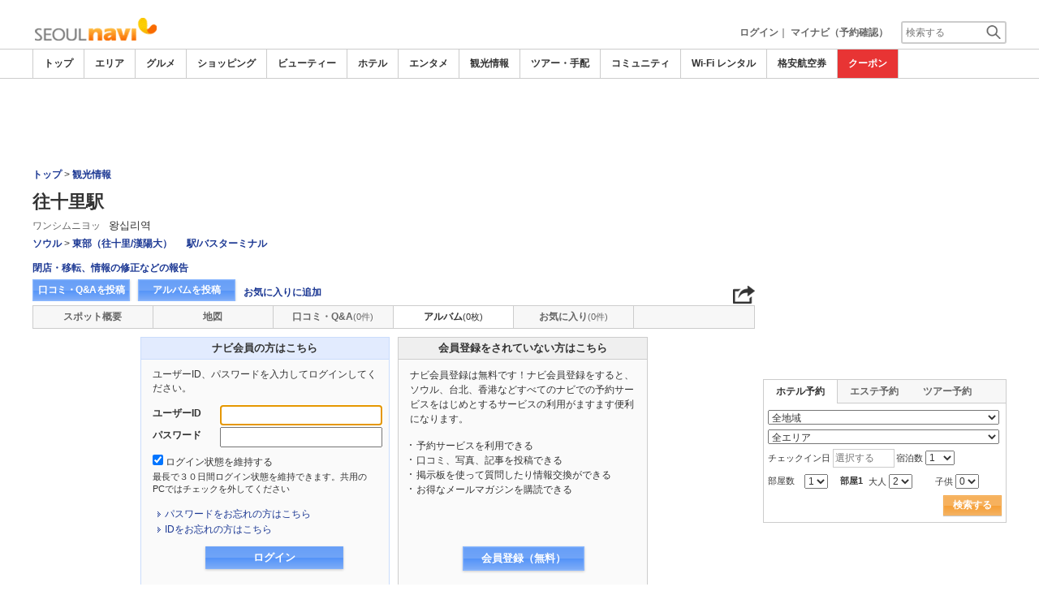

--- FILE ---
content_type: text/html
request_url: http://www.seoulnavi.com/spot/album_write.php?board_type=album&category_id=08&goods_seq=2287
body_size: 19933
content:
<!DOCTYPE HTML PUBLIC "-//W3C//DTD HTML 4.01 Transitional//EN" "http://www.w3.org/TR/html4/loose.dtd">

<!DOCTYPE html>    
<html style="overflow-x:hidden;">
  <head>
    <meta http-equiv="Content-Type" content="text/html; charset=UTF-8">
    <meta charset="utf-8">
    <meta http-equiv="X-UA-Compatible" content="IE=edge">
    <meta name="viewport" content="width=device-width, initial-scale=1">
    
<!-- Google tag (gtag.js) -->
<script async src='https://www.googletagmanager.com/gtag/js?id=G-05Z0HDMGFG'></script>
<script>
  window.dataLayer = window.dataLayer || [];
  function gtag(){dataLayer.push(arguments);}
  gtag('js', new Date());
  gtag('config', 'G-05Z0HDMGFG');
</script>
    
    <!-- Bootstrap -->
	<link rel="stylesheet" href="/bootstrap/css/bootstrap.min.css">

    <!-- HTML5 Shim and Respond.js IE8 support of HTML5 elements and media queries -->
    <!-- WARNING: Respond.js doesn't work if you view the page via file:// -->
    <!--[if lt IE 9]>
    当サイトでは、快適に閲覧・ご利用していただくために、Internet Explorer 9以降のWebブラウザーを推奨しています。
      <script src="https://oss.maxcdn.com/libs/html5shiv/3.7.0/html5shiv.js"></script>
      <script src="https://oss.maxcdn.com/libs/respond.js/1.3.0/respond.min.js"></script>
    <![endif]-->
    <META HTTP-EQUIV="CACHE-CONTROL" CONTENT="NO-CACHE">
<title>往十里駅 | 観光－ソウルナビ</title>
    <link rel="shortcut icon" href="//imagef.sekainavi.com/simage/common/navi.ico"  type="image/x-icon">
<meta name="description" content="往十里駅[ワンシムニヨッ]の。４つの線が交差する交通の要所、大型駅ビルもあり。"> 

<meta name="keywords" content="往十里駅,ワンシムニヨッ,ワンシムニ駅,交通の要所,盆唐線,中央線,２号線,５号線駅/バスターミナル,韓国,旅行," />
<meta name="robots" content="index, follow" /> 
<meta content="text/css" http-equiv="Content-Style-Type" />
<meta content="text/javascript" http-equiv="Content-Script-Type" />
<script src="/js/common/jquery-1.11.3.min.js"></script><SCRIPT LANGUAGE="JavaScript" SRC="/LAN/ja/js/common/99260119/common.js" type="text/javascript"> </SCRIPT> 
<SCRIPT LANGUAGE="JavaScript" SRC="/js/common/99260119/common.js" type="text/javascript"> </SCRIPT> 
<SCRIPT LANGUAGE="JavaScript" SRC="/common/AjaxDiv.js" type="text/javascript"> </SCRIPT> 
<SCRIPT LANGUAGE="JavaScript" SRC="/js/common/jqModal.js" type="text/javascript"> </SCRIPT> 
<SCRIPT LANGUAGE="JavaScript" SRC="/js/search/99260119/kwsearch.js" type="text/javascript"> </SCRIPT> 
 
    <link rel="stylesheet" href="/css/99260119/navi.css">
    
<script type="text/javascript" language="javascript" src="/js/communi/multi_upload.js"></script>
<link rel="stylesheet"  href="/css/99260119/spot_layout.css">
<link rel="stylesheet"  href="/css/99260119/res_spot_layout.css">
<link rel="stylesheet"  href="/css/99260119/community_list.css">

    <script language='javascript' type='text/javascript'> 
        jQuery(function(){
            setDocumentDomain(); 
        });
    </script> 

<script language='javascript' type='text/javascript'> 
	window.addEventListener('message', (event) => {
		if (event.origin !== 'https://file.seoulnavi.com') return;

		let data_array = JSON.parse(event.data);
		var Result = data_array[0]
		var layer = data_array[1]
		var tid = data_array[2]

		//alert(Result + ' == ' + layer + ' == ' + tid + ' == ');
		console.log(Result + ' == ' + layer + ' == ' + tid + ' == ');

		swfUploadComplete(Result,layer,tid);
	});
</script> 
<link rel="stylesheet" href="/css/99260119/my_layout.css">
    <link rel="stylesheet"  href="/css/99260119/navir.css">
    <link rel="stylesheet" href="/css/99260119/res_header.css">
    <link rel="stylesheet" href="/css/99260119/res_ttop.css">
    <link rel="stylesheet" href="/css/99260119/res_list.css">
    <style  type='text/css'>
    #xs-go2top{position:fixed;bottom:20px; right:20px;z-index:99;}
    @media print{
        * {-webkit-print-color-adjust: exact; print-color-adjust: exact;}
    }
    .google_ad_mobile .adsbygoogle{width:100%; height:60px;}
    #ad_navi .ad_google_410 .adsbygoogle{width:468px; height:60px;}
    #ad_navi .ad_google_300 .adsbygoogle{width:240px; height:60px;}
    #aside .adsbygoogle{width:300px;}
    /* #gbnr_listt .adsbygoogle, #gbnr_listb .adsbygoogle{width:300px; height:250px; margin:auto;} */
	#gbnr_listt .adsbygoogle, #gbnr_listb .adsbygoogle{margin:auto;}
    div#gbnr_sidet{margin-bottom:10px;}
    #gad_header{margin-bottom:10px;}
    @media (max-width:991px){
        #gad_header{padding-right:0;}
    }
    @media (max-width:991px) and (min-width:768px){
        .sm_left_menu_on{padding:0!important;position:absolute;background-color:#fff;border:1px solid #CCCCCC;}
    }
    </style> 
	
	<script data-ad-client="ca-pub-7157924913957479" async src="https://pagead2.googlesyndication.com/pagead/js/adsbygoogle.js"></script>
    <script language='javascript'>
	/*
        (adsbygoogle = window.adsbygoogle || []).push({
        google_ad_client: "ca-pub-7157924913957479",
        enable_page_level_ads: true
        });
	*/
        var google_ad_url = '/common/ajax_page/google_ad.php?domain=seoul';
    </script> 
<script language='javascript'>var responsive_yn = 'Y';</script>
  </head>   

  <body style="overflow-x:hidden; margin:0;">
  <div class="visible-xs" id="xs-go2top"><img style="display:none;" src="//imagel.sekainavi.com/images/common/ico/Smp_grand_top4_03.png"></div>
  <div id="wrap_r">

    <div id="wrap_right_in" class="wrap_right_in" >
    <div class='visible-xs row' id='sm_head_banner_xs'></div>      <div id="head"  style="width:100%;"  >
<SCRIPT LANGUAGE="JavaScript" SRC="/js/common/lightpage.js" type="text/javascript"> </SCRIPT> 
<SCRIPT LANGUAGE="JavaScript" SRC="/LAN/ja/js/communi/99260119/communi.js" type="text/javascript"> </SCRIPT> 
<SCRIPT LANGUAGE="JavaScript" SRC="/js/communi/99260119/communi.js" type="text/javascript"> </SCRIPT> 
<SCRIPT LANGUAGE="JavaScript" SRC="/LAN/ja/js/common/99260119/member.js" type="text/javascript"> </SCRIPT> 
<SCRIPT LANGUAGE="JavaScript" SRC="/js/common/99260119/member.js" type="text/javascript"> </SCRIPT> 
<SCRIPT LANGUAGE="JavaScript">

                        var tm=new Date();
    					var rnd_time=0;
                        var res_yn = 'Y';
    					jQuery(function(){
                            rnd_time = tm.getTime();
    					    jQuery.ajax({
    					    	type: 'get', 
    							url : "/common/ajax_page/BannerCache.php?res_yn=Y&part=head&Navi=01&curr_category=08&t="+rnd_time
    				  		}).done(function(hdr_layer) {
    							if(hdr_layer != '') {
    
    								jQuery('#ad_navi').html(hdr_layer);
    
                                    if(jQuery('#sm_head_banner_xs').length > 0){
                                        hdr_layer = hdr_layer.replace(/google_ad_head/g, 'google_ad_mobile').replace(/ad_navi_l/g, '').replace(/ad_navi_r/g, '');
                                        jQuery('#sm_head_banner_xs').html(hdr_layer);
                                        //jQuery('#sm_head_banner_xs').children().children().attr('class','slist_pr_hbanner visible-xs');
    
                                        var mw;
                                        if(jQuery('#sm_head_banner_xs #himg_0').length > 0){
                                            jQuery('#sm_head_banner_xs #h_banner_0').attr('class','slist_pr_hbanner visible-xs');
                                            mw = jQuery('#sm_head_banner_xs #himg_0').attr('rel');
                                            jQuery('#sm_head_banner_xs #himg_0').attr('style','width:100%;max-width:'+mw+'px;height:60px;');
                                            jQuery('#sm_head_banner_xs .ad_navi_l').attr('style','');
                                        }
                                        if(jQuery('#sm_head_banner_xs #himg_1').length > 0){
                                            jQuery('#sm_head_banner_xs #h_banner_1').attr('class','slist_pr_hbanner visible-xs');
                                            mw = jQuery('#sm_head_banner_xs #himg_1').attr('rel');
                                            jQuery('#sm_head_banner_xs #himg_1').attr('style','width:100%;max-width:'+mw+'px;height:60px;');
                                            jQuery('#sm_head_banner_xs .ad_navi_r').attr('style','');
                                        }
                                        if(jQuery('#sm_head_banner_xs #h_banner_1').length > 0){ jQuery('#sm_head_banner_xs').append(jQuery('#sm_head_banner_xs #h_banner_1').remove()); }
                                        if(jQuery('#sm_head_banner_xs #himg_0').length > 0 && jQuery('#sm_head_banner_xs #himg_1').length > 0){
                                            var no = Math.round(Math.random());
                                            jQuery('#sm_head_banner_xs #h_banner_'+no).hide();
                                            jQuery('#sm_head_banner_xs #h_banner_'+no).removeClass('visible-xs');
                                        }
                                    }
    							}
                                if(res_yn == 'Y'){
                                    banner_head_loaded = true;
                                    setGoogleAd();
                                }
    						});
    					});			
    				
</SCRIPT>
<div id='ad_navi' class='hidden-xs'>
</div><link rel='shortcut icon' href='//imagel.sekainavi.com/simage/common/navi.ico'> 
       <div class="topheader"  >
      <p class="top_header_logo"  >
<a  href="https://www.seoulnavi.com" ><img src="//imagel.sekainavi.com/simage/common/logor/logo_seoul.gif"  alt="韓国観光旅行ガイド　ソウルナビ"  ></a>
      </p> 
      <nav class="top_header_iconmenu"  >
<ul> 
<!-- NAVI_LOGIN_INFO START -->      <li >
<a href='https://www.seoulnavi.com/member/login.php' style='color: #666666;font-weight: bold;'>ログイン</a>｜

      </li> 
      <li >
<a href='https://my.sekainavi.com/member/login.php?fwd=/reserve_confirm/index.php?chk_rc_yn=Y' target='_blank' class='hidden-xs' style='color: #666666;font-weight: bold;'>マイナビ（予約確認）</a> 
<a href='https://my.sekainavi.com/member/login.php?fwd=/reserve_confirm/index.php?chk_rc_yn=Y' target='_blank' class='visible-xs' style='color: #666666;font-weight: bold;'>マイナビ</a> 

      </li> 
<!-- NAVI_LOGIN_INFO END -->      <li >
<a class="hidden-lg kwsrch_toggle"   href="javascript:void(0);" ><img src="//imagel.sekainavi.com/simage/search/ico/ico_header_search.png"  alt="検索"  ></a>
      </li> 
      <li >
<style type='text/css'>
			.header_navi {margin-bottom: 0px!important;}
			.topheader {overflow:visible!important;}
			#kw_list_s ul li {display: block!important;}
			#kw_list_s ul li span {
				background-color: inherit!important;
				width: inherit!important;
				height: inherit!important;
				font-size: inherit!important;
				text-align: inherit!important;
				font-weight: inherit!important;
				position: inherit!important;
				top: inherit!important;
				right: inherit!important;
				letter-spacing: inherit!important;
			}
			</style> 
    <form  name="form_keysearch_s"  id="form_keysearch_s"  method="get"   action="/search/n_search_total.php"   class="search_site_inline"  >
<input type="text" name="Keyword"  id="header_keysearch"    class="form_style header_ksearch visible-lg"   onkeyup="javascript:var e=window.evet || event;key_list(this, e.keyCode, 'kw_list_s');" onclick="javascript:var e=window.evet || event;key_list(this, 0, 'kw_list_s');stopEvent(e);" autocomplete='off' placeholder='検索する' onFocus="this.style.color='#000000';this.value=(this.value=='検索する')?'':this.value;" onkeypress='if(event.keyCode == 13) {send3(); return false;}'>      <div id="kw_list_s"  class="keywords"  style="top:30px;left:0px;background-color:#FFFFFF;border:1px solid #909DEC;width:140px;position:absolute;z-index:40;display:none;"  >

      </div> 
<input type="hidden" name="click_keyword"    >
    </form> 

      </li> 
</ul> 

      </nav> 

      </div> 
      <div id="key_search"  class="header_keysearch hidden-lg"  style="display:none"  >
   <form  name="side_form"  method="get"   action="/search/n_search_total.php"   class="search_site_inline"  >
<input type="text" name="Keyword"  id="searchh"    class="form_style"   onkeyup="javascript:var e=window.evet || event;key_list(this, e.keyCode, 'keywords');" onclick="javascript:var e=window.evet || event;key_list(this, 0, 'keywords');stopEvent(e);" autocomplete='off' placeholder='検索する' onkeypress='if(event.keyCode == 13) {send3(); return false;}'>      <div style="height:1px;width:232px;position:absolute;left:0px;top:0px;"  >
      <div id="keywords"  class="keywords"  style="top:20px;left:0px;text-align: left;background-color:#FFFFFF;border:1px solid #909DEC;width:218px;position:absolute;z-index:999;display:none;"  >

      </div> 

      </div> 
<input type="hidden" name="click_keyword"    >
    </form> 

      </div> 
      <div class="mainmheader"  >
      <div class="row"  >
      <div class="col-xs-12"  >
      <nav id="nav_menu_header_iconmenu"  class="header_navi"  >
      <ul id="gnb_navi"  >
      <li >
<a  href="https://www.seoulnavi.com/"  title="トップ" >トップ</a>
      </li> 
      <li >
<a  href="https://www.seoulnavi.com/area/"  title="エリア" >エリア</a>
      </li> 
      <li >
<a  href="https://www.seoulnavi.com/food/"  title="グルメ" >グルメ</a>
      </li> 
      <li >
<a  href="https://www.seoulnavi.com/shop/"  title="ショッピング" >ショッピング</a>
      </li> 
      <li >
<a  href="https://www.seoulnavi.com/beauty/"  title="ビューティー" >ビューティー</a>
      </li> 
      <li >
<a  href="https://www.seoulnavi.com/hotel/"  title="ホテル" >ホテル</a>
      </li> 
      <li >
<a  href="https://www.seoulnavi.com/play/"  title="エンタメ" >エンタメ</a>
      </li> 
      <li class="on"  >
<a  href="https://www.seoulnavi.com/miru/"  title="観光情報" >観光情報</a>
      </li> 
      <li >
<a  href="https://www.seoulnavi.com/tour/"  title="ツアー・手配" >ツアー・手配</a>
      </li> 
      <li >
<a  href="https://www.seoulnavi.com/communi/"  title="コミュニティ" >コミュニティ</a>
      </li> 
      <li >
<a  href="https://www.seoulnavi.com/tour/wifi.html"  title="Wi-Fi レンタル" >Wi-Fi レンタル</a>
      </li> 
      <li >
<a  href='http://www.airmart.jp/engine/seoulnavi/' target='_blank'>格安航空券</a>
      </li> 
      <li class="menu-coupon"  >
<a  href="https://www.seoulnavi.com/coupon/coupon_list.php?key=08"  title="クーポン" >クーポン</a>
      </li> 

      </ul> 
      <p id="p_view_more_category"  class="more hidden-xs"  >
<a id="id_view_more_category"   href="#check"  title="もっと見る" >もっと見る▼</a>
      </p> 

      </nav> 

      </div> 

      </div> 

      </div> 
<SCRIPT LANGUAGE="JavaScript">

jQuery(function(){
    var $=jQuery;
	var a_category_title_array = new Array(); 
 a_category_title_array[0] = "<a  href='https://www.seoulnavi.com/'  title='トップ' >トップ</a>"; 
a_category_title_array[1] = "<a  href='https://www.seoulnavi.com/area/'  title='エリア' >エリア</a>"; 
a_category_title_array[2] = "<a  href='https://www.seoulnavi.com/food/'  title='グルメ' >グルメ</a>"; 
a_category_title_array[3] = "<a  href='https://www.seoulnavi.com/shop/'  title='ショッピング' >ショッピング</a>"; 
a_category_title_array[4] = "<a  href='https://www.seoulnavi.com/beauty/'  title='ビューティー' >ビューティー</a>"; 
a_category_title_array[5] = "<a  href='https://www.seoulnavi.com/hotel/'  title='ホテル' >ホテル</a>"; 
a_category_title_array[6] = "<a  href='https://www.seoulnavi.com/play/'  title='エンタメ' >エンタメ</a>"; 
a_category_title_array[7] = "<a  href='https://www.seoulnavi.com/miru/'  title='観光情報' >観光情報</a>"; 
a_category_title_array[8] = "<a  href='https://www.seoulnavi.com/tour/'  title='ツアー・手配' >ツアー・手配</a>"; 
a_category_title_array[9] = "<a  href='https://www.seoulnavi.com/communi/'  title='コミュニティ' >コミュニティ</a>"; 
a_category_title_array[10] = "<a  href='https://www.seoulnavi.com/tour/wifi.html'  title='Wi-Fi レンタル' >Wi-Fi レンタル</a>"; 
a_category_title_array[11] = "<a  href='http://www.airmart.jp/engine/seoulnavi/' target='_blank'>格安航空券</a>"; 
a_category_title_array[12] = "<a  href='https://www.seoulnavi.com/coupon/coupon_list.php?key=08'  title='クーポン' >クーポン</a>"; 

	function getXYcoord(myimg) {
	   if ( document.layers ) return myimg;
	   var rd = { x:0 ,y:0 };
	   do { 
			rd.x += parseInt( myimg.offsetLeft );
			rd.y += parseInt( myimg.offsetTop );
			myimg = myimg.offsetParent;
	   } while ( myimg );
	   return rd;
	}

	var view_more_category = function(e) {

		if($('#gnb_navi_more').length > 0) {

			$('#gnb_navi_more').remove();
			$('#id_view_more_category').html('もっと見る▼');
		
		}else{
			
			var pos = getXYcoord(e.target);
			//alert(pos.x);

			var start_idx = 0;
			for(t=9;t<=(a_category_title_array.length);t++) {
				var li_left = $('#gnb_navi li:nth-of-type(' + t + ')').offset().left;
				//alert('t : '+t+' , li_left : '+(li_left-15));
				if(pos.x < (li_left - 15)) {
					start_idx = t - 2;
					break;
				}
			}

			var innerHtmlStr = "<ul class='gnb_navi_more' id='gnb_navi_more'>";
			for(k=start_idx;k<a_category_title_array.length;k++) {
				innerHtmlStr += '<li>' + a_category_title_array[k] + '</li>';
			}
			innerHtmlStr += '</ul>';

			$('#p_view_more_category').append(innerHtmlStr);

			$('#id_view_more_category').html('もっと見る▲');

		}

	}

	$('#id_view_more_category').click(view_more_category);

	MoreCategoryShowHide = function() {

		if($('#gnb_navi_more').length > 0) {
			$('#gnb_navi_more').remove();
			$('#id_view_more_category').html('もっと見る▼');
		}

		if($('#p_view_more_category').is(':visible')) {

			var offset_more = $('#id_view_more_category').offset();
			var offset_last = $('#gnb_navi li:last').offset();
			//alert('width : ' + width + ' , offset_more : ' + offset_more.left + ' , offset_last : ' + offset_last.left  );

			if(offset_more.left < (offset_last.left - 15)) {
				$('#id_view_more_category').css('visibility' , 'visible');
			}else{
				$('#id_view_more_category').css('visibility' , 'hidden');
			}

		}

	};


	$(window).resize(MoreCategoryShowHide);

	$(document).ready(function () {
		MoreCategoryShowHide();
	});


    $('.kwsrch_toggle').click(function(){
        if($('#key_search').is(':visible')){
            $('#key_search').hide();
        }else{
            $('#key_search').show();
            setTimeout(setKwListPos, 100);
        }
    });

	$.ajax({
		type: 'post',  
		url: '/common/UserNotice_ajax.php',  
		data: { param: 'GetUserNotice' }
	}).done(function(msg) {
		if(msg != '') {
            var notice = $.parseJSON(msg);
			if(notice.total > 0){
                $('#li_ico_header_comment').append('<span>' + notice.total+'</span>');
			}
		}
	});

}); 
 
</SCRIPT>

  <!-- header end -->

      </div> 
<script language=javascript>var is_maintop = false;</script>


<div class='visible-xs'><div class='google_ad_xs_head' style="width:320px;height:100px;padding:0; margin-left:calc(50% - 160px);margin-bottom:10px;"></div></div> 
 
<div id="wrap_l" class="col-xs-12">

        <div id='gad_header' class="row hidden-xs"><div style="width:728px;height:90px;position:relative; margin-left:calc(50% - 364px);" class="google_ad_head">
        </div></div>
        
<div class="row"> 
<div id="wrap_left_in" class="col-lg-12"   style="padding:0;" > 
       <div class="col-sm-12" style="padding:0;">
        <div id='contentr'> 
<SCRIPT LANGUAGE="JavaScript" SRC="/LAN/ja/js/common/member.js" type="text/javascript"> </SCRIPT> 
<SCRIPT LANGUAGE="JavaScript" SRC="/js/common/member.js" type="text/javascript"> </SCRIPT> 
      <div class="explanation row"  >
      <p class="page_path"  >
<a  href="https://www.seoulnavi.com" >トップ</a> > <a  href="https://www.seoulnavi.com/miru" >観光情報</a>
      </p> 

      </div> 
<br class='visible-xs'><SCRIPT LANGUAGE="JavaScript">

	jQuery(function(){
		var $=jQuery;

		LightpageSizeControl = function(Layer,BtnLayer,width,height) {
			if(!$('#footer').is(':visible')){
				Layer += '_xs';
				//width = '100%';
			}
			PopLightPage2(Layer,BtnLayer,width,height);
		};

	});

	function user_close_submit(f_cnt) {
		var formO = document.frm_userclose;
		var sndr_type;
		var sndr_type_txt = '';
		
		for(i=0;i<3;i++){
			spt_cls_id = document.getElementById('spt_cls_id_'+i).checked;
			if(spt_cls_id){
				formO.cls_type.value = document.getElementById('spt_cls_id_'+i).value;
				break;
			}
		}
		
		for(v=0;v<f_cnt;v++){
			sndr_type = document.getElementById('user_close_way_'+v);
			if(sndr_type.checked){
				if(sndr_type_txt != ''){
					sndr_type_txt += ',';
				}
				sndr_type_txt += sndr_type.value; 
			}
		}
		if(formO.cls_type.value == ''){
			alert('指摘種別を選択してください。');
			return;
		}else if(sndr_type_txt != ""){					
			formO.sndr_arr_txt.value = sndr_type_txt;
		}else{
			alert('確認方法を選択してください。');
			return;
		}

		formO.ucls_send.disabled= true;

		document.getElementById('userclsLayer1').style.display ='';
		formO.target="close_userinfo_proc";
		formO.submit();
		
	
	}
	
</SCRIPT>
      <div id="spot_head"  >
      <div class="spot_head_mod"  >
      <h1 >
往十里駅
      </h1> 
      <div class="spot_head_modtit"  >
<span class="spot_head_modtit01"  >ワンシムニヨッ</span><span class="spot_head_modtit02"  >왕십리역</span>
      </div> 
      <ul class="spot_text_kind"  >
      <li >
<a href="//www.seoulnavi.com/area/detail.php?area_id=100" >ソウル</a> > <a href="//www.seoulnavi.com/area/detail.php?area_id=443" >東部（往十里/漢陽大）</a>
      </li> 
      <li >
<a href=/miru/a/g11/>駅/バスターミナル</a>
      </li> 

      </ul> 

      </div> 
      <div class="spot_head_btn_box"  >
      <p >
      <a id="user_close_info"  style="display:none;"   href='/spot/spot_close_userinfo.php?mode=new&Navi=01&category_id=08&goods_seq=2287' >

      </a> 
<a id="user_close_info_btn"   href="javascript:PopLightPage2('user_close_info',this.id,'600','520');" >閉店・移転、情報の修正などの報告</a>
      </p> 
      <ul class="spot_head_btn"  >
      <li class="shb_review"  >
<a  href="https://www.seoulnavi.com/spot/communi_write.php?board_type=remark&category_id=08&goods_seq=2287&mode=edit&clear=1" >口コミ・Q&Aを投稿</a>
      </li> 
      <li class="shb_album"  >
<a  href="https://www.seoulnavi.com/spot/album_write.php?board_type=album&category_id=08&goods_seq=2287" >アルバムを投稿</a>
      </li> 
      <li id="favorite_add"  class="favorite"  >
<a  href="https://www.seoulnavi.com/member/login.php?fwd=%2Fspot%2Falbum_write.php%3Fboard_type%3Dalbum%26category_id%3D08%26goods_seq%3D2287" >お気に入りに追加</a>
      </li> 

      </ul> 
<script type='text/javascript' language='javascript'> 
        var SSconfirmMsg = '本当に削除しますか？';
        var ssjscat = '08';
        var ssjsgoods = 2287;
        </script><SCRIPT LANGUAGE="JavaScript" SRC="/js/classes/99260119/SpSocial.js" type="text/javascript"> </SCRIPT> 
      <div class="social_media_btn"  >
<a  href="javascript:void(jQuery('div.smb_in').show());" >      <p class="smb_icon"  >

      </p> 
</a>      <div class="smb_in"  style="display:none"  >
      <p class="smbi_close"  >
<a  href="javascript:void(jQuery('div.smb_in').hide());" ><img src="//imagel.sekainavi.com/simage/ico/ico_close2.gif"  ></a>
      </p> 
 <span class="smb_hatena"><a href="javascript:void window.open('http://b.hatena.ne.jp/entry/'+location.href,'_blank','width=1000,height=800,left=100,top=50,scrollbars=1,resizable=1',0);"></a><script type="text/javascript" src="//b.st-hatena.com/js/bookmark_button.js" charset="utf-8" async="async"></script></span> 
 <span class="smb_gplus"><a href="javascript:void(window.open('https://plus.google.com/share?url=https://www.seoulnavi.com/miru/2287/album/', 'share', 'width=626,height=436,toolbar=0,status=0'));" ></a></span> 
  <span class="smb_facebook"><a href="javascript:void(window.open('https://www.facebook.com/sharer/sharer.php?u=https://www.seoulnavi.com/miru/2287/album/', 'share', 'width=626,height=436,toolbar=0,status=0'));"></a></span> 
  	<span class="smb_mixi"><a href="javascript:void window.open('https://mixi.jp/share.pl?u='+encodeURIComponent(location.href)+'&k=','_blank','width=550,height=480,left=100,top=50,scrollbars=1,resizable=1',0);" ></a><script type="text/javascript" src="//static.mixi.jp/js/share.js" async="async"></script></span> 
  	<span class="smb_twitter"><a href="javascript:void window.open('https://twitter.com/share?url='+encodeURIComponent(location.href)+'&text='+encodeURIComponent('往十里駅')+'&amp;','_blank','width=550,height=480,left=100,top=50,scrollbars=1,resizable=1',0);" ></a></span> 
 <span class="smb_line hidden-lg hidden-md"><a href="line://msg/text/https://www.seoulnavi.com/miru/2287/album/"></a></span> 
<p class="smb_url">
        <a href="https://www.seoulnavi.com/miru/2287/album/" onclick="return false;">https://www.seoulnavi.com/miru/2287/album/</a>
        <button class="hidden-xs" onclick="javascript:void(urlCopy());" type="button">URLコピー</button>
        </p>
              <p class="copy_help_msg visible-xs"  >
URLを長押しするとコピーできます。
      </p> 

      </div> 

      </div> 
<SCRIPT LANGUAGE="JavaScript">

        function urlCopy() {var $=jQuery;
          var temp = $('<input>');
          $('body').append(temp);
          temp.val($('p.smb_url a').html()).select();
          document.execCommand('copy');
          temp.remove();
          $('div.smb_in').hide();
          alert('URLをコピーしました。');
        }
        
</SCRIPT>

      </div> 
      <div class="spot_head_menu row"  >
      <div class="col-md-2 col-xs-4"  >
<a  href="/miru/2287/" >スポット概要</a>
      </div> 
      <div class="col-md-2 col-xs-4"  >
<a  href="/miru/2287/map/" >地図</a>
      </div> 
      <div id="hdr_comm"  class="col-md-2 col-xs-4"  >
<a  href="/miru/2287/remarkqna/" >口コミ・Q&A<span class="shn_number">(0件)</span></a>
      </div> 
      <div id="hdr_albm"  class="col-md-2 col-xs-4"  >
<a class="on"   href="/miru/2287/album/" >アルバム<span class="shn_number">(0枚)</span></a>
      </div> 
      <div id="hdr_mate"  class="col-md-2 col-xs-4"  >
<a  href="/miru/2287/matome/" >お気に入り<span class="shn_number">(0件)</span></a>
      </div> 

      </div> 

      </div> 
<style type='text/css'>
		div#main {
			max-width: 635px;
			margin:auto;
			width: 100%;
			height: auto;
		}
		div#content_sub1 {
			margin: auto;
			float: none;
		}
		div.mp_login_title {
			width: 100%;
		}		
		div.mp_login {
			height: 280px;
			width: 100%;
			margin-bottom: 10px;
		}
		div.mp_login_btn {
			top: 230px;
		}
		div#content_sub2 {
		    display: block;
			margin: auto;
			float: none;
		}
		div.mp_regist_title {
			width: 100%;
		}		
		div.mp_regist {
			height: 280px;
			width: 100%;
		}
		div.mp_regist_btn {
			top: 230px;
		}		
		div.mp_regist_btn a {
			height: 27px;
		}
		div.mp_security {
		    width: 100%;
			margin-bottom: 10px;
		}
		</style> 
       <div id="main"  >
      <div class="col col-sm-6"  >
      <div id="content_sub1"  >
      <div class="mp_login_title"  >
      <h2 >
ナビ会員の方はこちら
      </h2> 

      </div> 
      <div class="mp_login"  >
      <div class="mp_login2"  >
      <p >
ユーザーID、パスワードを入力してログインしてください。
      </p> 
<form name='loginform' id='loginform' method='post' action='https://www.seoulnavi.com/member/login.php' onsubmit='return form_check(this);'><input type="hidden" name="step"  id="step"   value="login"   ><input type="hidden" name="fwd"  id="fwd"   value="/spot/album_write.php?board_type=album&category_id=08&goods_seq=2287"   ><input type="hidden" name="login_token"   value="a09765afb9b0d201a67d3b7c21048774"   >      <dl >
      <dt >
ユーザーID&nbsp;
      </dt> 
      <dd >
<input type="text" name="usrid"  id="usrid"    class="idfileld"   autocomplete='off'>
      </dd> 
      <dt >
パスワード&nbsp;
      </dt> 
      <dd >
<input type="password" name="usrpw"  id="usrpw"    class="idfileld"   autocomplete='off'>
      </dd> 

      </dl> 
      <div >
      <p class="ctext"  >
<input id='auto_login' type='checkbox' name='auto_login' checked autocomplete='off' /> ログイン状態を維持する
      </p> 
      <p class="stext"  >
最長で３０日間ログイン状態を維持できます。共用のPCではチェックを外してください
      </p> 

      </div> 
      <ul >
      <li >
<a  href="https://my.sekainavi.com/change_passwd.php" >パスワードをお忘れの方はこちら</a>
      </li> 
      <li >
<a  href="https://my.sekainavi.com/search_id.php" >IDをお忘れの方はこちら</a>
      </li> 

      </ul> 
      <div class="mp_login_btn"  >
<input type="submit" name="login_btn1"   value="ログイン"   >
      </div> 
</form><script>document.getElementById('usrid').focus();</script> 
 
            <script language='javascript'>
            <!--
            function form_check() {
				if (document.getElementById('usrid').value == '') {
		            alert('ＩＤを入力して下さい');
		            document.getElementById('usrid').focus();
		            return false;
	            } else if (document.getElementById('usrpw').value == '') {
		            alert('パスワードを入力して下さい');
		            document.getElementById('usrpw').focus();
		            return false;
	            } else {
		            return true;
	            }
            	return false;
            }
            //-->
            </script> 
 
      </div> 

      </div> 

      </div> 

      </div> 
      <div class="col col-sm-6"  >
      <div id="content_sub2"  >
      <div class="mp_regist_title"  >
      <h2 >
会員登録をされていない方はこちら
      </h2> 

      </div> 
      <div class="mp_regist"  >
      <div class="mp_regist1"  >
      <p >
ナビ会員登録は無料です！ナビ会員登録をすると、ソウル、台北、香港などすべてのナビでの予約サービスをはじめとするサービスの利用がますます便利になります。
      </p> 

      </div> 
      <div class="mp_regist2"  >
      <ul >
      <li >
予約サービスを利用できる
      </li> 
      <li >
口コミ、写真、記事を投稿できる
      </li> 
      <li >
掲示板を使って質問したり情報交換ができる
      </li> 
      <li >
お得なメールマガジンを購読できる
      </li> 

      </ul> 

      </div> 
      <div class="mp_regist_btn hidden-xs"  >
<a id='login_process' href='/member/member_registration.php?fwd=%2Fspot%2Falbum_write.php%3Fboard_type%3Dalbum%26category_id%3D08%26goods_seq%3D2287' style='display: none;'></a><a rel='lightpage' id='login_process_btn' href="javascript:setDocumentDomain();PopLightPage2('login_process',this.id,'600','430');" style='display: none;'>会員登録（無料）</a>
      </div> 
      <div class="mp_regist_btn visible-xs"  >
<a onclick="setDocumentDomain();window.open('/member/member_registration.php?win_size=xs&fwd=%2Fspot%2Falbum_write.php%3Fboard_type%3Dalbum%26category_id%3D08%26goods_seq%3D2287','','left=0,top=0,width=380,height=550,toolbar=no,menubar=no,scrollbars=yes,resizable=yes,navigation=no');">会員登録（無料）</a>
      </div> 

      </div> 

      </div> 

      </div> 
      <div class="mp_security"  >
ここで入力した個人情報は暗号化保護されています。
      </div> 

      </div> 
 </div><!-- before new side --> 
<div id="aside">
<div class='row' style='margin:0;'>
<div class='col-md-12  hidden-xs' style='padding:0;'>

<div id='gbnr_sidet'></div>


<SCRIPT LANGUAGE="JavaScript" SRC="/LAN/ja/js/search/99260119/shop_search.js" type="text/javascript"> </SCRIPT> 
<SCRIPT LANGUAGE="JavaScript" SRC="/js/search/99260119/shop_search.js" type="text/javascript"> </SCRIPT> 
<SCRIPT LANGUAGE="JavaScript" SRC="/common/outerHTML.js" type="text/javascript"> </SCRIPT> 
<div class='home_reserve'> 
  <ul class='side_reserve_tab'> 
<li id="short_res_tab01" class="tab01_on">ホテル予約</li> 
<li id="short_res_tab02" class='tab02'><a href="javascript:ChangeDiv('div2', 'tab02');">エステ予約</a></li> 
<li id="short_res_tab03" class='tab03'><a href="javascript:ChangeDiv('div3', 'tab03');">ツアー予約</a></li> 
 </ul> 
<form id='form7' name='form7' method='get' > 
<input type=hidden name=city> 
<input type=hidden name=area> 
<input type=hidden name=Category value='06'> 
<input type="hidden" id="schctg" name="schctg" value="T"/> 
<input type=hidden name=date_schyn value='Y'> 
<input type="hidden" id="adultcnt" name="adultcnt" /> 
<input type="hidden" id="childcnt" name="childcnt" /> 
<input type="hidden" id="date_str1" name="date_str1" /> 
	<div id='div1' class='home_reserve2'  style='display:block'> 
	<ul> 
		<li> 
<script language='javascript'> 
 var sidecity_id_ms = new Array( '100','100','100','100','100','100','100','100','100','100','100','100','100','100','100','100','100','100','100','100','100','100','100','100','100','100','100','100','100','100','100','100','100','100','100','100','100','100','100','100','100','100','100','100','100','100','100','100','100','100','100','100','100','100','100','100','100','100','100','100','100','100','100','100','100','100','100','100','100','100','100','100','100','100','38','38','38','38','38','38','38','38','38','38','38','38','38','38','38','38','38','38','37','37','37','37','37','37','37','30','30','30','30','30','30','30','30','30','30','30','30','33','33','33','33','33','31','31','31','31','31','31','31','35','35','35','35','32','32','32','32','32','32','32','32','32','32','400','29','29','29','29','29','29','36','36','36','36' ); 
 var sidecity_name_ms = new Array( 'ソウル','ソウル','ソウル','ソウル','ソウル','ソウル','ソウル','ソウル','ソウル','ソウル','ソウル','ソウル','ソウル','ソウル','ソウル','ソウル','ソウル','ソウル','ソウル','ソウル','ソウル','ソウル','ソウル','ソウル','ソウル','ソウル','ソウル','ソウル','ソウル','ソウル','ソウル','ソウル','ソウル','ソウル','ソウル','ソウル','ソウル','ソウル','ソウル','ソウル','ソウル','ソウル','ソウル','ソウル','ソウル','ソウル','ソウル','ソウル','ソウル','ソウル','ソウル','ソウル','ソウル','ソウル','ソウル','ソウル','ソウル','ソウル','ソウル','ソウル','ソウル','ソウル','ソウル','ソウル','ソウル','ソウル','ソウル','ソウル','ソウル','ソウル','ソウル','ソウル','ソウル','ソウル','水原/利川/京畿道','水原/利川/京畿道','水原/利川/京畿道','水原/利川/京畿道','水原/利川/京畿道','水原/利川/京畿道','水原/利川/京畿道','水原/利川/京畿道','水原/利川/京畿道','水原/利川/京畿道','水原/利川/京畿道','水原/利川/京畿道','水原/利川/京畿道','水原/利川/京畿道','水原/利川/京畿道','水原/利川/京畿道','水原/利川/京畿道','水原/利川/京畿道','仁川/仁川空港','仁川/仁川空港','仁川/仁川空港','仁川/仁川空港','仁川/仁川空港','仁川/仁川空港','仁川/仁川空港','江原道','江原道','江原道','江原道','江原道','江原道','江原道','江原道','江原道','江原道','江原道','江原道','忠清北道','忠清北道','忠清北道','忠清北道','忠清北道','大田/扶余/忠清南道','大田/扶余/忠清南道','大田/扶余/忠清南道','大田/扶余/忠清南道','大田/扶余/忠清南道','大田/扶余/忠清南道','大田/扶余/忠清南道','全羅北道','全羅北道','全羅北道','全羅北道','全羅南道','全羅南道','全羅南道','全羅南道','全羅南道','全羅南道','全羅南道','全羅南道','全羅南道','全羅南道','光州','済州島','済州島','済州島','済州島','済州島','済州島','日本','日本','日本','日本' ); 
 var sidearea_id_ms = new Array(  '3', '2', '1', '4', '19', '12', '480', '26', '7', '460', '450', '18', '16', '15', '11', '474', '21', '5', '20', '17', '10', '6', '8', '49', '45', '50', '43', '430', '44', '441', '22', '23', '436', '48', '457', '445', '24', '438', '439', '443', '442', '56', '458', '446', '46', '448', '437', '471', '467', '466', '447', '468', '9', '444', '461', '462', '449', '473', '459', '435', '463', '472', '469', '440', '60', '464', '465', '55', '14', '47', '999', '998', '997', '170', '381', '432', '434', '382', '383', '386', '384', '385', '387', '388', '433', '431', '389', '390', '422', '423', '424', '900', '379', '371', '372', '373', '374', '375', '376', '301', '308', '307', '309', '305', '306', '304', '318', '317', '303', '302', '425', '501', '502', '503', '504', '505', '311', '315', '314', '316', '320', '336', '338', '426', '635', '629', '627', '361', '324', '330', '332', '331', '333', '334', '335', '328', '325', '601', '292', '293', '294', '296', '295', '291', '10001', '10002', '100026', '10040' ); 
 var sidearea_name_ms = new Array(  '明洞', '東大門市場', '南大門市場', '仁寺洞', '三清洞/北村', '市庁', '光化門', '鍾路', '狎鴎亭', '清潭洞/江南区庁', 'カロスキル', '江南駅', '三成洞/COEX', '乙支路/忠武路', '蚕室/ロッテワールド', '聖水', '弘大', '新村', '梨大/アヒョン', '南山', '汝矣島/鷺梁津市場', '梨泰院', '大学路', 'ソウル駅/淑大', '高速バスターミナル', '金浦空港', '麻浦/孔徳', '広蔵市場/鍾路６街', '景福宮/西村', '昌徳宮/昌慶宮/宗廟', '江南(新沙/ノニョン/鶴洞)', '江南（駅三/宣陵）', '中心部（龍山/三角地/二村）', '中心部（奨忠洞/薬水）', '中心部（東廟/新設洞）', '中心部（新堂）', '中心部（西大門/忠正路）', '中心部（漢江鎮・漢南洞）', '東部（清涼里駅/京東市場）', '東部（往十里/漢陽大）', '東部（踏十里/長漢坪）', '東部（建大／東ソウルターミナル）', '東部（ウォカーヒル／千戸）', '北東部（城北洞/漢城大）', '北東部（誠信女大/高麗大）', '北東部（回基/外大）', '北東部（蘆原/道峰）', '北東部（上鳳・忘憂）', '北東部（弥阿）', '北西部（独立門/弘済）', '北西部（ヨンシンネ/鷹岩洞）', '北西部（延禧洞/明知大）', '南東部（可楽市場/文井洞）', '南東部（オリンピック公園）', '南西部（永登浦/新道林）', '南西部（九老/加山）', '南西部（新林/ポラメ）', '南部（ソウル大／舎堂）', '南部（銅雀/中央大）', '南部（南部ターミナル/教大）', '南部（良才）', '南部（大峙洞、水西）', '南部（冠岳山）', '西部（ワールドカップ競技場/DMC）', '西部（木洞/梧木橋/鉢山）', '西部（塩倉/加陽）', '西部（堂山/仙遊島）', '北部（北漢山/平倉洞）', '江南', 'ソウル西部', 'ソウル東部', 'ソウル北部', '清渓川', '厚岩洞', '水原/龍仁/民俗村', '板門店/ＤＭＺ/坡州', '江華島', '安山/烏耳島', '利川/驪州', '果川/大公園', '安養/義王', '富川', '城南/盆唐', '議政府', '高陽/一山', '南楊州/河南', '平澤/安城', '華城', '抱川', '加平/ナミソム', '楊平', '光明', '仁川', '仁川空港（永宗島）', '仁川駅、仁川中華街', '東仁川駅、新浦市場', '松島', '月尾島', '蘇莱浦口', '春川', '江陵', '束草/襄陽', '竜平/五台山', '東海/三陟', '原州/雉岳山', '洪川', '鉄原', '太白', '旌善', '平昌', '横城', '清州', '忠州', '堤川', '丹陽', '沃川', '大田/儒城', '扶余', '温陽/牙山/天安', '礼山/泰安海岸', '論山／江景', '保寧/大川', '公州 / 世宗市', '益山', '全州', '内蔵山', '茂朱', '木浦/珍島', '智異山', '潭陽', '麗水', '順天', '羅州', '扶安', '康津/長興/霊岩', '群山 ', '南原･谷城', '光州', '済州・新済州', '西帰浦', '中文団地', '済州西部', '済州東部', '漢拏山（ハルラサン）', '東京（区部）', '大阪・神戸', '京都', '松山' ); 
 </script> 
 <SCRIPT LANGUAGE="JavaScript">
function sidecity_change(id) { 
 	var area2 = document.getElementById("sidearea"); 
 	area2.options.length = 0; 
 	area2.options.add(new Option("全エリア", "")); 
 	if(id != "") { 
 		for(i=0; i < sidecity_id_ms.length; i++) {  
 			if(sidecity_id_ms[i] == id && sidearea_id_ms[i] != '' ) { 
 				area2.options.add(new Option(sidearea_name_ms[i], sidearea_id_ms[i])); 
 			} 
 		} 
 	} 
 	area2.options[0].selected = true; 
 } 
 
</SCRIPT>
    <select class='long01'  name="sidecity" id="sidecity" onChange="sidecity_change(this.value);"> 
         <option value='' selected="selected">全地域</option> 
         <option value='100' >ソウル</option> 
         <option value='38' >水原/利川/京畿道</option> 
         <option value='37' >仁川/仁川空港</option> 
         <option value='30' >江原道</option> 
         <option value='33' >忠清北道</option> 
         <option value='31' >大田/扶余/忠清南道</option> 
         <option value='35' >全羅北道</option> 
         <option value='32' >全羅南道</option> 
         <option value='400' >光州</option> 
         <option value='29' >済州島</option> 
         <option value='36' >日本</option> 
     </select> 
 		</li> 
		<li> 
    <select class='long01'  name="sidearea" id="sidearea" > 
         <option value='' selected="selected">全エリア</option> 
         <option value='3' >明洞</option> 
         <option value='2' >東大門市場</option> 
         <option value='1' >南大門市場</option> 
         <option value='4' >仁寺洞</option> 
         <option value='19' >三清洞/北村</option> 
         <option value='12' >市庁</option> 
         <option value='480' >光化門</option> 
         <option value='26' >鍾路</option> 
         <option value='7' >狎鴎亭</option> 
         <option value='460' >清潭洞/江南区庁</option> 
         <option value='450' >カロスキル</option> 
         <option value='18' >江南駅</option> 
         <option value='16' >三成洞/COEX</option> 
         <option value='15' >乙支路/忠武路</option> 
         <option value='11' >蚕室/ロッテワールド</option> 
         <option value='474' >聖水</option> 
         <option value='21' >弘大</option> 
         <option value='5' >新村</option> 
         <option value='20' >梨大/アヒョン</option> 
         <option value='17' >南山</option> 
         <option value='10' >汝矣島/鷺梁津市場</option> 
         <option value='6' >梨泰院</option> 
         <option value='8' >大学路</option> 
         <option value='49' >ソウル駅/淑大</option> 
         <option value='45' >高速バスターミナル</option> 
         <option value='50' >金浦空港</option> 
         <option value='43' >麻浦/孔徳</option> 
         <option value='430' >広蔵市場/鍾路６街</option> 
         <option value='44' >景福宮/西村</option> 
         <option value='441' >昌徳宮/昌慶宮/宗廟</option> 
         <option value='22' >江南(新沙/ノニョン/鶴洞)</option> 
         <option value='23' >江南（駅三/宣陵）</option> 
         <option value='436' >中心部（龍山/三角地/二村）</option> 
         <option value='48' >中心部（奨忠洞/薬水）</option> 
         <option value='457' >中心部（東廟/新設洞）</option> 
         <option value='445' >中心部（新堂）</option> 
         <option value='24' >中心部（西大門/忠正路）</option> 
         <option value='438' >中心部（漢江鎮・漢南洞）</option> 
         <option value='439' >東部（清涼里駅/京東市場）</option> 
         <option value='443' >東部（往十里/漢陽大）</option> 
         <option value='442' >東部（踏十里/長漢坪）</option> 
         <option value='56' >東部（建大／東ソウルターミナル）</option> 
         <option value='458' >東部（ウォカーヒル／千戸）</option> 
         <option value='446' >北東部（城北洞/漢城大）</option> 
         <option value='46' >北東部（誠信女大/高麗大）</option> 
         <option value='448' >北東部（回基/外大）</option> 
         <option value='437' >北東部（蘆原/道峰）</option> 
         <option value='471' >北東部（上鳳・忘憂）</option> 
         <option value='467' >北東部（弥阿）</option> 
         <option value='466' >北西部（独立門/弘済）</option> 
         <option value='447' >北西部（ヨンシンネ/鷹岩洞）</option> 
         <option value='468' >北西部（延禧洞/明知大）</option> 
         <option value='9' >南東部（可楽市場/文井洞）</option> 
         <option value='444' >南東部（オリンピック公園）</option> 
         <option value='461' >南西部（永登浦/新道林）</option> 
         <option value='462' >南西部（九老/加山）</option> 
         <option value='449' >南西部（新林/ポラメ）</option> 
         <option value='473' >南部（ソウル大／舎堂）</option> 
         <option value='459' >南部（銅雀/中央大）</option> 
         <option value='435' >南部（南部ターミナル/教大）</option> 
         <option value='463' >南部（良才）</option> 
         <option value='472' >南部（大峙洞、水西）</option> 
         <option value='469' >南部（冠岳山）</option> 
         <option value='440' >西部（ワールドカップ競技場/DMC）</option> 
         <option value='60' >西部（木洞/梧木橋/鉢山）</option> 
         <option value='464' >西部（塩倉/加陽）</option> 
         <option value='465' >西部（堂山/仙遊島）</option> 
         <option value='55' >北部（北漢山/平倉洞）</option> 
         <option value='14' >江南</option> 
         <option value='47' >ソウル西部</option> 
         <option value='999' >ソウル東部</option> 
         <option value='998' >ソウル北部</option> 
         <option value='997' >清渓川</option> 
         <option value='170' >厚岩洞</option> 
     </select> 
 		</li> 
</ul> 
 <div class='home_reserve22'> 
 <div class='hr_side_day'> 
	<p id='hr_side_error' class='hr_side_error' style='display:none;'>チェックイン日を選択してください</p>
		<span>チェックイン日</span>
<SCRIPT LANGUAGE="JavaScript" SRC="/js/common/DtCal.js" type="text/javascript"> </SCRIPT> 
<SCRIPT LANGUAGE="JavaScript">

      var paramdt_hotel_side = '&input_name=dt_hotel_side&category_id=06&reservable_dt=2026-01-21&input_id=dt_hotel_side';
      var DtCaldt_hotel_side = new DtCal('dt_hotel_side',  '2026-01', '2025-11', '2026-03', '', paramdt_hotel_side);
      DtCaldt_hotel_side.ajax_page = '/common/ajax_page/dt_calendar.php';
      
  
</SCRIPT>
<SCRIPT LANGUAGE="JavaScript">

jQuery(function(){
	var $=jQuery;
	dc_header_btn_show = function() {
		$('.header_btn').show();
	};
});
  
</SCRIPT>

    <style>
        div.home_reserve22 div.hr_chekin_box{display:inline-block;}
        td.shls_conditions div.hr_chekin_box{display:inline-block;}
        table.tsb_form_sl div.hr_chekin_box{display:inline-block;}
		div.header_reservation div.hr_chekin_box{display:inline-block;}
		div.header_reservation div.rc_box{padding: 0;}
		div.header_reservation p.rc_box_ttl{color: #333333;}
    </style>
    <div class="hr_chekin_box"  id="div_pdt_hotel_side" > 
      <input style="display:inline;" type="text" onfocus="this.blur()" placeholder="選択する" onclick="javascript:DtCaldt_hotel_side.showcal();" class="hr_chekin_day readonlyinput" value=""  id="dt_hotel_side"   name="dt_hotel_side"  readonly>
      
      <div class="rc_box"  id="div_dt_hotel_side"   style="display:none;overflow:hidden;left:0; top:23px; right:auto;"></div>
    
    </div>
    		<span>宿泊数</span>
	    <select name="sleep_term" id="sleep_term" > 
<option value='1' >1</option> 
<option value='2' >2</option> 
<option value='3' >3</option> 
<option value='4' >4</option> 
<option value='5' >5</option> 
<option value='6' >6</option> 
<option value='7' >7</option> 
<option value='8' >8</option> 
<option value='9' >9</option> 
<option value='10' >10</option> 
<option value='11' >11</option> 
<option value='12' >12</option> 
<option value='13' >13</option> 
<option value='14' >14</option> 
<option value='15' >15</option> 
<option value='16' >16</option> 
<option value='17' >17</option> 
<option value='18' >18</option> 
<option value='19' >19</option> 
<option value='20' >20</option> 
<option value='21' >21</option> 
<option value='22' >22</option> 
<option value='23' >23</option> 
<option value='24' >24</option> 
<option value='25' >25</option> 
<option value='26' >26</option> 
<option value='27' >27</option> 
<option value='28' >28</option> 
<option value='29' >29</option> 
<option value='30' >30</option> 
<option value='31' >31</option> 
<option value='32' >32</option> 
<option value='33' >33</option> 
<option value='34' >34</option> 
<option value='35' >35</option> 
<option value='36' >36</option> 
<option value='37' >37</option> 
<option value='38' >38</option> 
<option value='39' >39</option> 
<option value='40' >40</option> 
<option value='41' >41</option> 
<option value='42' >42</option> 
<option value='43' >43</option> 
<option value='44' >44</option> 
<option value='45' >45</option> 
<option value='46' >46</option> 
<option value='47' >47</option> 
<option value='48' >48</option> 
<option value='49' >49</option> 
<option value='50' >50</option> 
<option value='51' >51</option> 
<option value='52' >52</option> 
<option value='53' >53</option> 
<option value='54' >54</option> 
<option value='55' >55</option> 
<option value='56' >56</option> 
<option value='57' >57</option> 
<option value='58' >58</option> 
<option value='59' >59</option> 
<option value='60' >60</option> 
<option value='61' >61</option> 
<option value='62' >62</option> 
<option value='63' >63</option> 
<option value='64' >64</option> 
<option value='65' >65</option> 
<option value='66' >66</option> 
<option value='67' >67</option> 
<option value='68' >68</option> 
<option value='69' >69</option> 
<option value='70' >70</option> 
<option value='71' >71</option> 
<option value='72' >72</option> 
<option value='73' >73</option> 
<option value='74' >74</option> 
<option value='75' >75</option> 
<option value='76' >76</option> 
<option value='77' >77</option> 
<option value='78' >78</option> 
<option value='79' >79</option> 
<option value='80' >80</option> 
<option value='81' >81</option> 
<option value='82' >82</option> 
<option value='83' >83</option> 
<option value='84' >84</option> 
<option value='85' >85</option> 
<option value='86' >86</option> 
<option value='87' >87</option> 
<option value='88' >88</option> 
<option value='89' >89</option> 
<option value='90' >90</option> 
<option value='91' >91</option> 
<option value='92' >92</option> 
<option value='93' >93</option> 
<option value='94' >94</option> 
<option value='95' >95</option> 
<option value='96' >96</option> 
<option value='97' >97</option> 
<option value='98' >98</option> 
<option value='99' >99</option> 
        </select>  
 </div> 
 <div id='side_div_person_cnt'> 
 	<table  class="hr_room" id ='side_Div_spot_tmpinfo_0' cellpadding="0" cellspacing="0" border="0"> 
 	<tr> 
 		<td class="hr_room_number">部屋数</td> 
 		<td class="hr_room_number_select"> 
 		<select name="ean_rooms" id="ean_rooms"  onchange="javascript:side_schdiv_change()" > 
	<option value='1'  selected>1</option> 
	<option value='2' >2</option> 
	<option value='3' >3</option> 
	<option value='4' >4</option> 
	<option value='5' >5</option> 
	<option value='6' >6</option> 
	<option value='7' >7</option> 
	<option value='8' >8</option> 
 		</select> 
 		</td> 
 		<td class="hr_room_number2">部屋1</td> 
 		<td class="hr_room_number_select2">大人 
 		<select name='ean_adults[]' > 	<option value='1' >1</option> 
	<option value='2' selected>2</option> 
	<option value='3' >3</option> 
	<option value='4' >4</option> 
	<option value='5' >5</option> 
	<option value='6' >6</option> 
	<option value='7' >7</option> 
	<option value='8' >8</option> 
	<option value='9' >9</option> 
 	</select> 
 	</td> 
 	<td class="hr_room_number_select2">子供 
 <select name='ean_children[]' > <option value='0'>0</option> 
<option value='1'>1</option> 
<option value='2'>2</option> 
<option value='3'>3</option> 
<option value='4'>4</option> 
<option value='5'>5</option> 
<option value='6'>6</option> 
 </select> 
 	</td> 
 </tr> 
 	</table> 
 </div> 
</div> 
<div class='home_reserve3'> 
		<a href='javascript:side_navi_search();'>検索する</a> 
</div> 
</div> 
</form> 
<form id='form8' name='form8' method='get' > 
<input type=hidden name=Category value='05'> 
<input type="hidden" id="schctg" name="schctg" value="T"/> 
<input type=hidden name=day_search_chk value='N'> 
<input type=hidden name=date_schyn value='Y'> 
<input type="hidden" id="femalecnt" name="femalecnt" /> 
<input type="hidden" id="malecnt" name="malecnt" /> 
<input type="hidden" id="date_str1" name="date_str1" /> 
	<div id='div2' class='home_reserve2'  style='display:none'> 
	<ul> 
	<li> 
	<div id='beauty_type_div'  style='display:block'> 
	  <select name='beauty_type' class='long01'> 			<option value=''> 全て </option>	<option value='2' >汗蒸幕・サウナ</option>	<option value='15' >マッサージ</option>	<option value='32' >アートメイク</option>	<option value='17' >スキンケア</option>	<option value='19' >美容外科クリニック</option>	<option value='31' >皮膚科クリニック</option>	<option value='27' >一般サウナ</option>	<option value='20' >審美歯科クリニック</option>	<option value='38' >韓方クリニック</option>	<option value='33' >植毛/脱毛/頭皮ケア</option>	<option value='36' >高級スパ</option>	<option value='40' >スパ</option>	<option value='42' >アロマテラピー</option>	<option value='29' >韓方クリニック/韓方ダイエット</option>	<option value='35' >女性クリニック</option>	<option value='101' >エステ</option>	<option value='101003' >ヨモギ蒸し</option>	<option value='102' >ネイルアート</option>	<option value='101009' >アカスリ</option>	<option value='103' >美容クリニック／専門クリニック</option>	<option value='104077' >インプラント治療 </option>	<option value='103052' >ボトックス</option>	<option value='102041' >男性スキンケア </option>	<option value='23' >美容室</option>	<option value='101005' >塩袋</option>	<option value='24' >メイクアップフォト</option>	<option value='101001' >うぶ毛抜き</option>	<option value='104' >医療技術</option>	<option value='39' >泌尿器科</option>	<option value='109093' >ヘッドスパ</option>	<option value='21' >眼科クリニック</option>	<option value='37' >人間ドック</option>	<option value='101006' >カッピング</option>	<option value='101007' >足マッサージ</option>	<option value='102050' >肥満ケア</option>	<option value='103062' >刮沙 </option>	<option value='101015' >スポーツマッサージ</option>	<option value='103065' >レーザー脱毛 </option>	<option value='103069' >まつ毛エクステンション </option>	<option value='103074' >泌尿器科の男性手術 </option>	<option value='109090' >メディカル美容</option>	<option value='109091' >美容サロン</option>	<option value='109092' >韓方エステ</option>	   </select> </div> 
</li> 
	</ul> 
 <div class='home_reserve22'> 
 <div class='hr_side_day'> 
	<p id='hr_este_side_error' class='hr_side_error' style='display:none;'>利用日を選択してください。</p>
		<span>利用日</span> 
<SCRIPT LANGUAGE="JavaScript">

      var paramdt_este_side = '&input_name=dt_este_side&category_id=05&reservable_dt=2026-01-19&input_id=dt_este_side';
      var DtCaldt_este_side = new DtCal('dt_este_side',  '2026-01', '2025-11', '2026-03', '', paramdt_este_side);
      DtCaldt_este_side.ajax_page = '/common/ajax_page/dt_calendar.php';
      
  
</SCRIPT>
<SCRIPT LANGUAGE="JavaScript">

jQuery(function(){
	var $=jQuery;
	dc_header_btn_show = function() {
		$('.header_btn').show();
	};
});
  
</SCRIPT>

    <style>
        div.home_reserve22 div.hr_chekin_box{display:inline-block;}
        td.shls_conditions div.hr_chekin_box{display:inline-block;}
        table.tsb_form_sl div.hr_chekin_box{display:inline-block;}
		div.header_reservation div.hr_chekin_box{display:inline-block;}
		div.header_reservation div.rc_box{padding: 0;}
		div.header_reservation p.rc_box_ttl{color: #333333;}
    </style>
    <div class="hr_chekin_box"  id="div_pdt_este_side" > 
      <input style="display:inline;" type="text" onfocus="this.blur()" placeholder="選択する" onclick="javascript:DtCaldt_este_side.showcal();" class="hr_chekin_day readonlyinput" value=""  id="dt_este_side"   name="dt_este_side"  readonly>
      
      <div class="rc_box"  id="div_dt_este_side"   style="display:none;overflow:hidden;left:0; top:23px; right:auto;"></div>
    
    </div>
    		<span>女性</span> 
 		<select id='este_female' name='este_female' > 	<option value='0' selected>0</option> 
	<option value='1' >1</option> 
	<option value='2' >2</option> 
	<option value='3' >3</option> 
	<option value='4' >4</option> 
	<option value='5' >5</option> 
	<option value='6' >6</option> 
	<option value='7' >7</option> 
	<option value='8' >8</option> 
	<option value='9' >9</option> 
	<option value='10' >10</option> 
	<option value='11' >11</option> 
	<option value='12' >12</option> 
	<option value='13' >13</option> 
	<option value='14' >14</option> 
	<option value='15' >15</option> 
	<option value='16' >16</option> 
	<option value='17' >17</option> 
	<option value='18' >18</option> 
	<option value='19' >19</option> 
	<option value='20' >20</option> 
	<option value='21' >21</option> 
	<option value='22' >22</option> 
	<option value='23' >23</option> 
	<option value='24' >24</option> 
	<option value='25' >25</option> 
	<option value='26' >26</option> 
	<option value='27' >27</option> 
	<option value='28' >28</option> 
	<option value='29' >29</option> 
	<option value='30' >30</option> 
 	</select> 
		<span>男性</span> 
 <select id='este_male' name='este_male' > <option value='0' selected>0</option> 
<option value='1' >1</option> 
<option value='2' >2</option> 
<option value='3' >3</option> 
<option value='4' >4</option> 
<option value='5' >5</option> 
<option value='6' >6</option> 
<option value='7' >7</option> 
<option value='8' >8</option> 
<option value='9' >9</option> 
<option value='10' >10</option> 
<option value='11' >11</option> 
<option value='12' >12</option> 
<option value='13' >13</option> 
<option value='14' >14</option> 
<option value='15' >15</option> 
<option value='16' >16</option> 
<option value='17' >17</option> 
<option value='18' >18</option> 
<option value='19' >19</option> 
<option value='20' >20</option> 
<option value='21' >21</option> 
<option value='22' >22</option> 
<option value='23' >23</option> 
<option value='24' >24</option> 
<option value='25' >25</option> 
<option value='26' >26</option> 
<option value='27' >27</option> 
<option value='28' >28</option> 
<option value='29' >29</option> 
<option value='30' >30</option> 
 </select> 
 </div>  
 </div> 
<div class='home_reserve3'> 
		<a href=javascript:side_este_search();>検索する</a> 
</div> 
</div> 
</form> 
<form id='form9' name='form9' method='get' > 
<input type=hidden name=Category value='09'> 
<input type="hidden" id="schctg" name="schctg" value="T"/> 
<input type=hidden name=date_schyn value='Y'> 
<input type="hidden" id="adultcnt" name="adultcnt" /> 
<input type="hidden" id="childcnt" name="childcnt" /> 
<input type="hidden" id="date_str1" name="date_str1" /> 
	<div id='div3' class='home_reserve2'  style='display:none'> 
	<ul> 
		<li> 
		<select  name="tour_type" id="tour_type" class='long01' > 
			  <option value="" selected>全て</option> 
          <option value="11" >WiFiルーターレンタル</option> 
          <option value="44" >シム・eSIM</option> 
          <option value="39" >手荷物配送サービス</option> 
          <option value="30" >空港アクセス予約</option> 
          <option value="3" >市内観光ツアー</option> 
          <option value="40" >伝統市場体験ツアー</option> 
          <option value="4" >ロケ地巡り（ソウル）ツアー</option> 
          <option value="17" >ロケ地ツアー（地方）</option> 
          <option value="25" >龍仁大長今パーク（旧MBCドラミア）に行くツアー</option> 
          <option value="29" >世界遺産に訪れるツアー</option> 
          <option value="43" >K-POPコンサート観覧ツアー</option> 
          <option value="9" >公演/チケット</option> 
          <option value="8" >車チャーター</option> 
          <option value="14" >地方ツアー</option> 
          <option value="7" >ナイトツアー</option> 
          <option value="13" >ソウル近郊ツアー</option> 
          <option value="32" >鉄道の旅</option> 
          <option value="42" >当日予約できる！</option> 
          <option value="31" >携帯レンタル</option> 
          <option value="33" >テーマパークチケット予約</option> 
          <option value="41" >チマチョゴリ（韓服）レンタル</option> 
          <option value="15" >体験ツアー</option> 
          <option value="28" >漢江遊覧船クルーズ</option> 
          <option value="19" >済州ツアー</option> 
          <option value="26" >貸切できるツアー</option> 
          <option value="21" >期間限定イベント開催中！</option> 
	</select>  
		</li> 
</ul> 
 <div class='home_reserve22'> 
 <div class='hr_side_day'> 
	<p id='hr_tour_side_error' class='hr_side_error' style='display:none;'>利用日を選択してください。</p>
		<span>利用日</span> 
<SCRIPT LANGUAGE="JavaScript">

      var paramdt_tour_side = '&input_name=dt_tour_side&category_id=09&reservable_dt=2026-01-19&input_id=dt_tour_side';
      var DtCaldt_tour_side = new DtCal('dt_tour_side',  '2026-01', '2025-11', '2026-03', '', paramdt_tour_side);
      DtCaldt_tour_side.ajax_page = '/common/ajax_page/dt_calendar.php';
      
  
</SCRIPT>
<SCRIPT LANGUAGE="JavaScript">

jQuery(function(){
	var $=jQuery;
	dc_header_btn_show = function() {
		$('.header_btn').show();
	};
});
  
</SCRIPT>

    <style>
        div.home_reserve22 div.hr_chekin_box{display:inline-block;}
        td.shls_conditions div.hr_chekin_box{display:inline-block;}
        table.tsb_form_sl div.hr_chekin_box{display:inline-block;}
		div.header_reservation div.hr_chekin_box{display:inline-block;}
		div.header_reservation div.rc_box{padding: 0;}
		div.header_reservation p.rc_box_ttl{color: #333333;}
    </style>
    <div class="hr_chekin_box"  id="div_pdt_tour_side" > 
      <input style="display:inline;" type="text" onfocus="this.blur()" placeholder="選択する" onclick="javascript:DtCaldt_tour_side.showcal();" class="hr_chekin_day readonlyinput" value=""  id="dt_tour_side"   name="dt_tour_side"  readonly>
      
      <div class="rc_box"  id="div_dt_tour_side"   style="display:none;overflow:hidden;left:0; top:23px; right:auto;"></div>
    
    </div>
    		<span>大人</span> 
 		<select id='tour_adults' name='tour_adults' > 	<option value='0' >0</option> 
	<option value='1' selected>1</option> 
	<option value='2' >2</option> 
	<option value='3' >3</option> 
	<option value='4' >4</option> 
	<option value='5' >5</option> 
	<option value='6' >6</option> 
	<option value='7' >7</option> 
	<option value='8' >8</option> 
	<option value='9' >9</option> 
	<option value='10' >10</option> 
	<option value='11' >11</option> 
	<option value='12' >12</option> 
	<option value='13' >13</option> 
	<option value='14' >14</option> 
	<option value='15' >15</option> 
	<option value='16' >16</option> 
	<option value='17' >17</option> 
	<option value='18' >18</option> 
	<option value='19' >19</option> 
	<option value='20' >20</option> 
 	</select> 
		<span>子供</span> 
 <select id='tour_children' name='tour_children' > <option value='0'>0</option> 
<option value='1'>1</option> 
<option value='2'>2</option> 
<option value='3'>3</option> 
<option value='4'>4</option> 
<option value='5'>5</option> 
<option value='6'>6</option> 
<option value='7'>7</option> 
<option value='8'>8</option> 
<option value='9'>9</option> 
<option value='10'>10</option> 
<option value='11'>11</option> 
<option value='12'>12</option> 
<option value='13'>13</option> 
<option value='14'>14</option> 
<option value='15'>15</option> 
<option value='16'>16</option> 
<option value='17'>17</option> 
<option value='18'>18</option> 
<option value='19'>19</option> 
<option value='20'>20</option> 
 </select> 
 </div>  
 </div> 
<div class='home_reserve3'> 
		<a href='javascript:tour_search();'>検索する</a> 
</div> 
</div> 
</form> 
<SCRIPT LANGUAGE="JavaScript">

		function ChangeDiv(name, className)
		{
			var ean_navi = 'N';
			var navi_code = '01';
			var objArray;
			var objArray_title;
			var liArray;

			if(navi_code == '01' || navi_code == '03' || navi_code == '05'){
				objArray = new Array('div1','div2','div3');
				objArray_title = new Array('ホテル予約','エステ予約','ツアー予約');
				liArray = new Array('tab01','tab02','tab03');
			}else if(navi_code == '04' || navi_code == '07' || navi_code == '10'){
				objArray = new Array('div2','div3');
				objArray_title = new Array('エステ予約','ツアー予約');
				liArray = new Array('tab02','tab03');
			}else if(navi_code == '08' || navi_code == '11' || navi_code == '14'){
				objArray = new Array('div3');
				objArray_title = new Array('ツアー予約');
				liArray = new Array('tab03');				
			}
			
		 for(var i = 0; i < liArray.length; i++)
		 {
		 	var text = objArray_title[i];
		 	var obj_nm = objArray[i];
		 	var cls_nm = liArray[i];
		 	
			  if(className == liArray[i])
			  {
				 document.getElementById('short_res_' + liArray[i]).className = className + '_on';
				 document.getElementById('short_res_' + liArray[i]).innerHTML = text;
			  }
			  else
			  {
				 document.getElementById('short_res_' + liArray[i]).className = liArray[i];
				 document.getElementById('short_res_' + liArray[i]).innerHTML = "<a href=\"javascript:ChangeDiv('"+obj_nm+"','"+cls_nm+"');\">"+text+"</a>";
			  }
		 }

		 for(var i = 0; i < objArray.length; i++)
		 {
		  if(name == objArray[i])
		  {
			 document.getElementById(objArray[i]).style.display = "block";

		  }
		  else
		  {
			 document.getElementById(objArray[i]).style.display = "none";
		  }
		 }
		}

		function shop_search_layer_display(search_type) {
			var beauty_type_div = document.getElementById('beauty_type_div');
			var beauty_menu_div = document.getElementById('beauty_menu_div');
			
			if(search_type == 'beauty_type') {
				beauty_type_div.style.display='block';
				beauty_menu_div.style.display='none';
			} else if(search_type == 'beauty_menu') {
				beauty_type_div.style.display='none';
				beauty_menu_div.style.display='block';
			}
		}
		
</SCRIPT>
<SCRIPT LANGUAGE="JavaScript">

			var adult_val_arr = new Array();
			var child_val_arr = new Array();
			var side_sch_div_count = 0;		
function side_schdiv_change() {
			var formObj = document.getElementById('form7');
		
			var ean_roomcnt = formObj.ean_rooms.value;
			var tmp_adults_len = formObj.elements['ean_adults[]'];
			var tmp_children_len = formObj.elements['ean_children[]'];
			
			//alert('room:'+ean_roomcnt+'//child:'+tmp_children_len.length);
			var adt_cnt = tmp_adults_len.length;
			var adt_val ='';
			var adt_sel = '';
			var child_cnt = tmp_children_len.length;
			var child_val ='';
			var child_sel = '';
			var rm_cnt = 1;
			
			var innerHtmlStr = " <table class='hr_room'  id ='side_Div_spot_tmpinfo_" + side_sch_div_count + "' cellpadding='0' cellspacing='0' border='0'>	";
			for(i=0;i<ean_roomcnt;i++){
				innerHtmlStr += " <tr> ";
				if(i == 0){
					innerHtmlStr += "	<td class='hr_room_number'>部屋数</td> ";
					innerHtmlStr += " 	<td class='hr_room_number_select'>  ";
					innerHtmlStr += " 	<select name='ean_rooms' id='ean_rooms'  onchange='javascript:side_schdiv_change()' >  ";
					for(t=1;t<9;t++) {
						innerHtmlStr += " 	<option value='" + t + "'  ";
						if(t == ean_roomcnt) innerHtmlStr += " selected  ";
						innerHtmlStr += " 	>" + t + "</option>  ";
					}
					innerHtmlStr += " 	</select>  ";
				}else{
					innerHtmlStr += " 	<td class='hr_room_number'>&nbsp;</td>  ";
  					innerHtmlStr += " 	<td class='hr_room_number_select'>&nbsp;</td>  ";
				}

				if(i < jQuery("#form7 select[name='ean_adults[]']").length) {
					adt_val = jQuery("#form7 select[name='ean_adults[]']").eq(i).val();
					child_val = jQuery("#form7 select[name='ean_children[]']").eq(i).val();
				}else{
					adt_val = 2;
					child_val = 0;
				}
				
				innerHtmlStr += " 	<td class='hr_room_number2'>部屋" + rm_cnt + "</td> ";
				innerHtmlStr += " 	<td class='hr_room_number_select2'>大人 ";
				innerHtmlStr += " <select name='ean_adults[]' > ";
				for(r=1;r<10;r++) {
					adt_sel = (adt_val == r)?'selected':'';
					innerHtmlStr += "<option value='" + r + "' " + adt_sel + "";
					innerHtmlStr += ">" + r + "</option> ";
				}
				innerHtmlStr += " </select> ";
				innerHtmlStr += " 	</td> ";
				innerHtmlStr += " 	<td class='hr_room_number_select2'>子供 ";
				innerHtmlStr += " <select name='ean_children[]' onchange='javascript:side_schdiv_change()'   > ";
				for(c=0;c<7;c++) {
					child_sel = (child_val == c)?'selected':'';
					innerHtmlStr += "<option value='"+c+"' "+child_sel+">"+c+"</option> ";
				}
				innerHtmlStr += " </select> ";
				innerHtmlStr += " 	</td> ";
				innerHtmlStr += " </tr> ";				
				rm_cnt++;
			}
			innerHtmlStr += " </table>	";

			var each_Div_sch_info = document.getElementById('side_Div_spot_tmpinfo_' + side_sch_div_count);
			set_outerHTML(each_Div_sch_info , '');
			
			var Div_Htl_Sch = document.getElementById('side_div_person_cnt');

			jQuery('#side_div_person_cnt').append(innerHtmlStr);
			side_sch_div_count = side_sch_div_count++;
			
			}  
  
	          function side_navi_search() {
				var formObj = document.getElementById('form7');
			
	          	var ean_dtterm_str = formObj.sleep_term.value;
	          	var ean_roomcnt_str = formObj.ean_rooms.value;
				var tmp_adltstr_len = formObj.elements['ean_adults[]'];
				var adlt_str='';
				var tmp_childstr_len = formObj.elements['ean_children[]'];
				var child_str='';
				var childage_str = '';

				if(ean_roomcnt_str == 1) {
					adlt_str = tmp_adltstr_len.value;
					child_str = tmp_childstr_len.value;
				}else{
					for(var a=0;a<ean_roomcnt_str;a++){
						if(a>0) {
							adlt_str += '|';
							child_str += '|';
						}
						adlt_str += tmp_adltstr_len[a].value;
						child_str += tmp_childstr_len[a].value;
					}
				}
		
	          	//alert(adlt_str);alert(child_str);

				formObj = document.form7;
				//var checkin_dt = formObj.search_date6_yy.value+"-"+formObj.search_date6_mm.value+"-"+formObj.search_date6_dd.value;
				
				//alert(formObj.dt_hotel_side.value+'||'+'選択する');
				
	            if(formObj.dt_hotel_side.value == '選択する'){
					//alert('チェックイン日を選択してください');
					document.getElementById('hr_side_error').style.display = "";
					document.getElementById('dt_hotel_side').className = "hr_chekin_day_error";
					return;
				}else{
					formObj.date_str1.value = formObj.dt_hotel_side.value;
					document.getElementById('hr_side_error').style.display = "none";
					document.getElementById('dt_hotel_side').className = "hr_chekin_day";
				}				
				
				formObj.adultcnt.value=adlt_str;
				formObj.childcnt.value=child_str;
				
				formObj.city.value = formObj.sidecity.value;
				formObj.area.value = formObj.sidearea.value;

				formObj.action ="/search/area_search.php?";
				formObj.submit();
		   }         

</SCRIPT>
<SCRIPT LANGUAGE="JavaScript">
 
	          function tour_search() {
	          	var formObj = document.form9;
				var tmp_adltval = formObj.tour_adults.value;
				var tmp_childval = formObj.tour_children.value;
				
				//var checkin_dt = formObj.search_date9_yy.value+"-"+formObj.search_date9_mm.value+"-"+formObj.search_date9_dd.value;
				
                if(tmp_adltval == 0 && tmp_childval == 0){
    				alert('人数を選択してください。');
					return;
                }
                
	            if(formObj.dt_tour_side.value == '選択する'){
					//alert('チェックイン日を選択してください');
					document.getElementById('hr_tour_side_error').style.display = "";
					document.getElementById('dt_tour_side').className = "hr_chekin_day_error";
					return;
				}else{
					formObj.date_str1.value = formObj.dt_tour_side.value;
					document.getElementById('hr_tour_side_error').style.display = "none";
					document.getElementById('dt_tour_side').className = "hr_chekin_day";
				}				
				
				formObj.adultcnt.value=tmp_adltval;
				formObj.childcnt.value=tmp_childval;
				
				formObj.action ="/search/area_search.php?";
				formObj.submit();
		   }         

          function side_este_search() {
          	var formObj = document.form8;
			var tmp_femaleval = formObj.este_female.value;
			var tmp_maleval = formObj.este_male.value;
			
            if(formObj.dt_este_side.value == '選択する'){
				document.getElementById('hr_este_side_error').style.display = "";
				document.getElementById('dt_este_side').className = "hr_chekin_day_error";
				return;
			}else{
				formObj.date_str1.value = formObj.dt_este_side.value;
				document.getElementById('hr_este_side_error').style.display = "none";
				document.getElementById('dt_este_side').className = "hr_chekin_day";
			}

			if(tmp_femaleval == 0 && tmp_maleval == 0){
				alert('人数を選択してください。');
				return;
			} 
			
			formObj.femalecnt.value=tmp_femaleval;
			formObj.malecnt.value=tmp_maleval;
			
			formObj.action ="/search/area_search.php?";
			formObj.submit();
						   }         

</SCRIPT>
 </div> 
<SCRIPT LANGUAGE="JavaScript" SRC="/js/search/99260119/side_reserve_js.js" type="text/javascript"> </SCRIPT> 
<SCRIPT LANGUAGE="JavaScript">

        jQuery(function(){
			
		var scr_coki_date = getCookie_top('coki_date');
		var scr_coki_date05 = getCookie_top('coki_date05');
		var scr_coki_date09 = getCookie_top('coki_date09');
		if(scr_coki_date != '' || scr_coki_date05 != '' || scr_coki_date09 != '') {
			SetSideReserve('N');
		} 

	    });
        
</SCRIPT>
</div>
<div class='col-md-12' style='padding:0;'>
<div id='gbnr_sideb' class='hidden-sm hidden-xs'></div><div id='gbnr_listb' class='visible-xs' style='margin-bottom:20px;'></div></div> <!-- col-... end -->
</div> <!-- row end -->
</div> <!-- aside end -->
</div><!-- after new side --> 
</div>  <!--  class wrap_left_in --> </div> 
</div> <!-- div wrap_l --><div class='row'>
	<div id='container_bot' class='col-sm-12' style='padding-right:0;padding-left:0;'> 
<div id="footer" class="hidden-xs"><div id="fotter_box">
<ul class="footer_list"> 
<!-- カテゴリーリンクここから -->
  <li><a href="https://www.seoulnavi.com/">ホーム</a> |</li>
  <li><a href="https://www.seoulnavi.com/area/">エリア</a> |</li>
  <li><a href="https://www.seoulnavi.com/food/">グルメ</a> |</li>
  <li><a href="https://www.seoulnavi.com/shop/">ショッピング</a> |</li>
  <li><a href="https://www.seoulnavi.com/beauty/">ビューティー</a> |</li>
  <li><a href="https://www.seoulnavi.com/hotel/">ホテル</a> |</li>
  <li><a href="https://www.seoulnavi.com/play/">エンタメ</a> |</li>
  <li> <a href="https://www.seoulnavi.com/miru/">観光情報</a> |</li>
  <li> <a href="https://www.seoulnavi.com/tour/">ツアー・手配</a> |</li>
  <li> <a href="https://www.seoulnavi.com/communi/">コミュニティ</a></li>
</ul>
<!-- カテゴリーリンクここまで -->
<br />
<!-- リンク集ここから -->
<ul class="footer_list"> 
  <H2><li>【世界のナビ旅行先】</li></H2>
  <li><a href="https://www.seoulnavi.com/">韓国旅行</a> |</li>
  <li><a href="https://www.pusannavi.com/">釜山旅行</a> |</li>
  <li><a href="https://www.taipeinavi.com/">台湾旅行</a> |</li>
  <li><a href="https://www.hongkongnavi.com/">香港旅行</a> |</li>
  <li><a href="https://www.macaonavi.com/">マカオ旅行</a> |</li>
  <li><a href="https://www.shanghainavi.com/">上海旅行</a> |</li>
  <li><a href="https://www.bangkoknavi.com/">タイ旅行</a> |</li>
  <li><a href="https://www.vietnamnavi.com/">ベトナム旅行</a> |</li>
  <li><a href="https://www.sydneynavi.com/">シドニー旅行</a> |</li>
  <li><a href="https://www.balinavi.com/">バリ島旅行</a> |</li>
  <li><a href="https://www.hawaiinavi.com/">ハワイ旅行</a> |</li>
  <li><a href="https://www.parisnavi.com/">パリ旅行</a> |</li>
  <li><a href="https://www.londonnavi.com/">ロンドン旅行</a> |</li>
  <li><a href="https://www.singaporenavi.com/">シンガポール旅行</a> |</li>
  <li><a href="https://www.newyorknavi.com/">ニューヨーク旅行</a></li>
</ul>
<!-- リンク集ここまで -->
</div>
<address>
 Copyright(c)2000-2024 seoulnavi.com.All Rights Reserved. 
</address>
<!-- infoリンクここから -->
<ul class="footer_list"> 
  <li><a href="https://www.seoulnavi.com/info/5022264">運営会社</a> |</li>
  <li><a href="https://www.sekainavi.com/terms" rel="nofollow" target="_blank">利用規約</a> |</li>
  <li>予約規約(<a href="https://www.sekainavi.com/seoul_hotel_agreement" rel="nofollow" target="_blank">ホテル</a>/<a href="https://www.sekainavi.com/seoul_beauty_agreement" rel="nofollow" target="_blank">エステ</a>/<a href="https://www.sekainavi.com/seoul_tour_agreement" rel="nofollow" target="_blank">ツアー</a>) |</li>
  <li><a href="https://www.seoulnavi.com/faq/80004256" rel="nofollow" target="_blank"><strong style='color:#09135b;'>プライバシーポリシー（個人情報処理方針）</strong></a>|</li>
  <li><a href="https://www.seoulnavi.com/blog/blog_top_list.php?Category=99&GroupType=FAQ">FAQ</a> </li>
</ul>

<!-- infoリンクここまで -->
</div><div id="s_footer" class="visible-xs">    <fotmenus class='site_footer'>
<ul class='top_footer2'>
<li><a title='login status' href='https://www.seoulnavi.com/member/login.php'>ログイン</a></li>
</ul></fotmenus> 
    <themes class='site_footer'>      <ul >
      <li >
<a  href="https://www.seoulnavi.com/area/" >エリア</a>
      </li> 
      <li >
<a  href="https://www.seoulnavi.com/food/" >グルメ</a>
      </li> 
      <li >
<a  href="https://www.seoulnavi.com/shop/" >ショッピング</a>
      </li> 
      <li >
<a  href="https://www.seoulnavi.com/beauty/" >ビューティー</a>
      </li> 

      </ul> 
      <ul class="top_footer2"  >
      <li >
<a  href="https://www.seoulnavi.com/hotel/" >ホテル</a>
      </li> 
      <li >
<a  href="https://www.seoulnavi.com/play/" >エンタメ</a>
      </li> 
      <li >
<a  href="https://www.seoulnavi.com/miru/" >観光情報</a>
      </li> 
      <li >
<a  href="https://www.seoulnavi.com/tour/" >ツアー・手配</a>
      </li> 

      </ul> 
</themes><footer class="site_footer">
      <ul>
        <li><a href="http://www.seoulnavi.com/info/5022264">運営会社</a></li>
        <li><a href="https://www.sekainavi.com/terms" rel="nofollow" target="_blank">利用規約</a></li></ul>
<ul>
        <li>予約規約 (<a href="https://www.sekainavi.com/seoul_hotel_agreement" rel="nofollow" target="_blank">ホテル</a>/<a href="https://www.sekainavi.com/seoul_beauty_agreement" rel="nofollow" target="_blank">エステ</a>/<a href="https://www.sekainavi.com/seoul_tour_agreement" rel="nofollow" target="_blank">ツアー</a>)</li>
      </ul>
      <ul>
        <li><a href="http://www.seoulnavi.com/faq/80004256" rel="nofollow" target="_blank"><strong style='color:#09135b;'>プライバシーポリシー（個人情報処理方針）</strong></a>|</li>
      </ul>
      <p class="copyright"><small>Copyright(c)2000-2021 seoulnavi.com.All Rights Reserved. </small></p>
    </footer></div></div></div> 
 </div> <!-- div wrap_right_in -->
    </div> <!-- end of wrap_r --> 
    <div id='site_url' style='display:none;'>/spot/album_write.php?board_type=album&category_id=08&goods_seq=2287</div>
    <iframe name='login_proc' id='login_proc' width='0' height='0' valign='top' frameborder='0' vspace='0' hspace='0' marginheight='0' marginwidth='0' scrolling='no' align='right'></iframe>
    <iframe name="ad_proc" frameborder="0" width="0" height="0" marginwidth="0" marginheight="0" scrolling="no"  src="/common/html/blank.html"></iframe>
    <form action="/frame/advertise_count.php" method=post name=form_count>
      <INPUT TYPE="hidden" NAME="ad_no">
    </form>
    <script language="javascript"  type="text/javascript">
    function Ad__Count(no) {
      document.form_count.ad_no.value = no;
      document.form_count.target = "ad_proc";
      document.form_count.action = "/frame/advertise_count.php?ad_no="+no;
      document.form_count.submit();
    }
    </script>
<SCRIPT LANGUAGE="JavaScript" SRC="/bootstrap/js/bootstrap.min.js" type="text/javascript"> </SCRIPT> 
<div id='div_lp_ajax'></div>
 

<style type='text/css'>
.class_sticky_side {
	position: fixed;
	top: 0;
	margin-bottom:200px;
}
</style> 
 <SCRIPT LANGUAGE="JavaScript">

jQuery(function(){
    var $=jQuery;

	var s_offset = null;
	var c_offset = null;

	side_sticky_banner = function() {

		var slide_obj = $('#gbnr_sideb');
		if(slide_obj.length > 0) {
			if(s_offset == null) {
				s_offset = slide_obj.offset().top;
				c_offset = $('#container_bot').offset().top;
			}
			
			if(window.pageYOffset > s_offset && (window.pageYOffset + 600)  < c_offset) {
				slide_obj.addClass('class_sticky_side');
			}else{
				slide_obj.removeClass('class_sticky_side');		
			}
		}

	};
	
	$(window).scroll(side_sticky_banner);

}); 
 
</SCRIPT>
</body> 
 </html>

--- FILE ---
content_type: text/html; charset=utf-8
request_url: https://www.google.com/recaptcha/api2/aframe
body_size: 265
content:
<!DOCTYPE HTML><html><head><meta http-equiv="content-type" content="text/html; charset=UTF-8"></head><body><script nonce="12KZrOlrmZevOavSpTnHZQ">/** Anti-fraud and anti-abuse applications only. See google.com/recaptcha */ try{var clients={'sodar':'https://pagead2.googlesyndication.com/pagead/sodar?'};window.addEventListener("message",function(a){try{if(a.source===window.parent){var b=JSON.parse(a.data);var c=clients[b['id']];if(c){var d=document.createElement('img');d.src=c+b['params']+'&rc='+(localStorage.getItem("rc::a")?sessionStorage.getItem("rc::b"):"");window.document.body.appendChild(d);sessionStorage.setItem("rc::e",parseInt(sessionStorage.getItem("rc::e")||0)+1);localStorage.setItem("rc::h",'1768752277859');}}}catch(b){}});window.parent.postMessage("_grecaptcha_ready", "*");}catch(b){}</script></body></html>

--- FILE ---
content_type: text/xml
request_url: http://www.seoulnavi.com/common/ajax_page/Area_List.php?mode=getdocumentdomain
body_size: 493
content:
<?xml version='1.0' encoding='utf-8'?>
<NameSpace>
	<row>seoulnavi.com</row>
</NameSpace>
